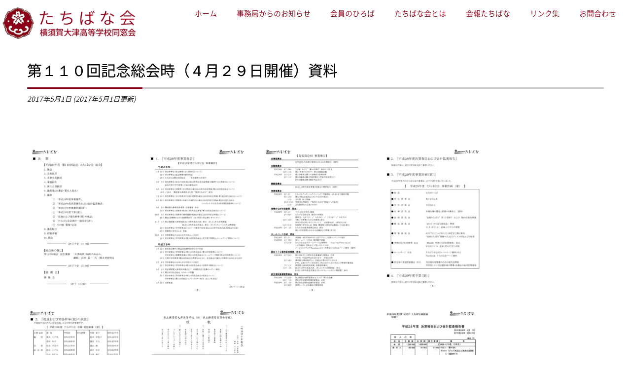

--- FILE ---
content_type: text/html; charset=UTF-8
request_url: https://tachibana-kai.net/hiroba/%E7%AC%AC%EF%BC%91%EF%BC%91%EF%BC%90%E5%9B%9E%E8%A8%98%E5%BF%B5%E7%B7%8F%E4%BC%9A%E6%99%82%EF%BC%88%EF%BC%94%E6%9C%88%EF%BC%92%EF%BC%99%E6%97%A5%E9%96%8B%E5%82%AC%EF%BC%89%E8%B3%87%E6%96%99/
body_size: 32023
content:
<!DOCTYPE html>
<!--[if IE 7]>
<html class="ie ie7" lang="ja"
	itemscope 
	itemtype="http://schema.org/Article" 
	prefix="og: http://ogp.me/ns#" >
<![endif]-->
<!--[if IE 8]>
<html class="ie ie8" lang="ja"
	itemscope 
	itemtype="http://schema.org/Article" 
	prefix="og: http://ogp.me/ns#" >
<![endif]-->
<!--[if !(IE 7) | !(IE 8)  ]><!-->
<html lang="ja"
	itemscope 
	itemtype="http://schema.org/Article" 
	prefix="og: http://ogp.me/ns#" >
<!--<![endif]-->
					<head>
<!-- Google tag (gtag.js) -->
<script async src="https://www.googletagmanager.com/gtag/js?id=G-BEP5HFMG59"></script>
<script>
  window.dataLayer = window.dataLayer || [];
  function gtag(){dataLayer.push(arguments);}
  gtag('js', new Date());

  gtag('config', 'G-BEP5HFMG59');
</script>				    <meta charset="UTF-8" />
				    <meta http-equiv="X-UA-Compatible" content="IE=9; IE=8; IE=7; IE=EDGE" />
            				    <meta name="viewport" content="width=device-width, initial-scale=1.0" />
				    <link rel="profile" href="http://gmpg.org/xfn/11" />
				    <link rel="pingback" href="https://tachibana-kai.net/xmlrpc.php" />

				   <!-- html5shiv for IE8 and less  -->
				    <!--[if lt IE 9]>
				      <script src="https://tachibana-kai.net/wp-content/themes/customizr/inc/assets/js/html5.js"></script>
				    <![endif]-->
				   <!-- Icons font support for IE6-7  -->
				    <!--[if lt IE 8]>
				      <script src="https://tachibana-kai.net/wp-content/themes/customizr/inc/assets/css/fonts/lte-ie7.js"></script>
				    <![endif]-->
				    <title>第１１０回記念総会時（４月２９日開催）資料 | たちばな会～横須賀大津高等学校同窓会～</title>

<!-- All in One SEO Pack 2.3.11.1 by Michael Torbert of Semper Fi Web Designob_start_detected [-1,-1] -->
<meta name="description"  content="&nbsp; &nbsp; &nbsp; &nbsp; &nbsp; &nbsp; &nbsp; &nbsp; &nbsp; &nbsp; &nbsp; &nbsp; &nbsp; &nbsp; &nbsp" />

<link rel="canonical" href="https://tachibana-kai.net/hiroba/%e7%ac%ac%ef%bc%91%ef%bc%91%ef%bc%90%e5%9b%9e%e8%a8%98%e5%bf%b5%e7%b7%8f%e4%bc%9a%e6%99%82%ef%bc%88%ef%bc%94%e6%9c%88%ef%bc%92%ef%bc%99%e6%97%a5%e9%96%8b%e5%82%ac%ef%bc%89%e8%b3%87%e6%96%99/" />
<meta property="og:title" content="第１１０回記念総会時（４月２９日開催）資料 | たちばな会～横須賀大津高等学校同窓会～" />
<meta property="og:type" content="article" />
<meta property="og:url" content="https://tachibana-kai.net/hiroba/%e7%ac%ac%ef%bc%91%ef%bc%91%ef%bc%90%e5%9b%9e%e8%a8%98%e5%bf%b5%e7%b7%8f%e4%bc%9a%e6%99%82%ef%bc%88%ef%bc%94%e6%9c%88%ef%bc%92%ef%bc%99%e6%97%a5%e9%96%8b%e5%82%ac%ef%bc%89%e8%b3%87%e6%96%99/" />
<meta property="og:image" content="https://tachibana-kai.net/wp-content/plugins/all-in-one-seo-pack/images/default-user-image.png" />
<meta property="og:site_name" content="たちばな会～横須賀大津高等学校同窓会～" />
<meta property="og:description" content="&nbsp;    &nbsp; &nbsp; &nbsp; &nbsp; &nbsp; &nbsp; &nbsp; &nbsp; &nbsp; &nbsp; &nbsp; &nbsp; &nbsp; &nbsp; &nbsp; &nbsp; &nbsp; &nbsp; &nbsp; &nbsp; &nbsp; &nbsp; &nbsp; &nbsp;" />
<meta property="article:published_time" content="2017-05-01T02:36:52Z" />
<meta property="article:modified_time" content="2017-05-01T02:53:44Z" />
<meta name="twitter:card" content="summary" />
<meta name="twitter:title" content="第１１０回記念総会時（４月２９日開催）資料 | たちばな会～横須賀大津高等学校同窓会～" />
<meta name="twitter:description" content="&nbsp;    &nbsp; &nbsp; &nbsp; &nbsp; &nbsp; &nbsp; &nbsp; &nbsp; &nbsp; &nbsp; &nbsp; &nbsp; &nbsp; &nbsp; &nbsp; &nbsp; &nbsp; &nbsp; &nbsp; &nbsp; &nbsp; &nbsp; &nbsp; &nbsp;" />
<meta name="twitter:image" content="https://tachibana-kai.net/wp-content/plugins/all-in-one-seo-pack/images/default-user-image.png" />
<meta itemprop="image" content="https://tachibana-kai.net/wp-content/plugins/all-in-one-seo-pack/images/default-user-image.png" />
			<script>
			(function(i,s,o,g,r,a,m){i['GoogleAnalyticsObject']=r;i[r]=i[r]||function(){
			(i[r].q=i[r].q||[]).push(arguments)},i[r].l=1*new Date();a=s.createElement(o),
			m=s.getElementsByTagName(o)[0];a.async=1;a.src=g;m.parentNode.insertBefore(a,m)
			})(window,document,'script','//www.google-analytics.com/analytics.js','ga');

			ga('create', 'UA-74093231-1', 'auto');
			
			ga('send', 'pageview');
			</script>
<!-- /all in one seo pack -->
<link rel='dns-prefetch' href='//fonts.googleapis.com' />
<link rel='dns-prefetch' href='//s.w.org' />
<link rel="alternate" type="application/rss+xml" title="たちばな会～横須賀大津高等学校同窓会～ &raquo; フィード" href="https://tachibana-kai.net/feed/" />
<link rel="alternate" type="application/rss+xml" title="たちばな会～横須賀大津高等学校同窓会～ &raquo; コメントフィード" href="https://tachibana-kai.net/comments/feed/" />
		<script type="text/javascript">
			window._wpemojiSettings = {"baseUrl":"https:\/\/s.w.org\/images\/core\/emoji\/2.2.1\/72x72\/","ext":".png","svgUrl":"https:\/\/s.w.org\/images\/core\/emoji\/2.2.1\/svg\/","svgExt":".svg","source":{"concatemoji":"https:\/\/tachibana-kai.net\/wp-includes\/js\/wp-emoji-release.min.js?ver=4.7"}};
			!function(a,b,c){function d(a){var b,c,d,e,f=String.fromCharCode;if(!k||!k.fillText)return!1;switch(k.clearRect(0,0,j.width,j.height),k.textBaseline="top",k.font="600 32px Arial",a){case"flag":return k.fillText(f(55356,56826,55356,56819),0,0),!(j.toDataURL().length<3e3)&&(k.clearRect(0,0,j.width,j.height),k.fillText(f(55356,57331,65039,8205,55356,57096),0,0),b=j.toDataURL(),k.clearRect(0,0,j.width,j.height),k.fillText(f(55356,57331,55356,57096),0,0),c=j.toDataURL(),b!==c);case"emoji4":return k.fillText(f(55357,56425,55356,57341,8205,55357,56507),0,0),d=j.toDataURL(),k.clearRect(0,0,j.width,j.height),k.fillText(f(55357,56425,55356,57341,55357,56507),0,0),e=j.toDataURL(),d!==e}return!1}function e(a){var c=b.createElement("script");c.src=a,c.defer=c.type="text/javascript",b.getElementsByTagName("head")[0].appendChild(c)}var f,g,h,i,j=b.createElement("canvas"),k=j.getContext&&j.getContext("2d");for(i=Array("flag","emoji4"),c.supports={everything:!0,everythingExceptFlag:!0},h=0;h<i.length;h++)c.supports[i[h]]=d(i[h]),c.supports.everything=c.supports.everything&&c.supports[i[h]],"flag"!==i[h]&&(c.supports.everythingExceptFlag=c.supports.everythingExceptFlag&&c.supports[i[h]]);c.supports.everythingExceptFlag=c.supports.everythingExceptFlag&&!c.supports.flag,c.DOMReady=!1,c.readyCallback=function(){c.DOMReady=!0},c.supports.everything||(g=function(){c.readyCallback()},b.addEventListener?(b.addEventListener("DOMContentLoaded",g,!1),a.addEventListener("load",g,!1)):(a.attachEvent("onload",g),b.attachEvent("onreadystatechange",function(){"complete"===b.readyState&&c.readyCallback()})),f=c.source||{},f.concatemoji?e(f.concatemoji):f.wpemoji&&f.twemoji&&(e(f.twemoji),e(f.wpemoji)))}(window,document,window._wpemojiSettings);
		</script>
		<style type="text/css">
img.wp-smiley,
img.emoji {
	display: inline !important;
	border: none !important;
	box-shadow: none !important;
	height: 1em !important;
	width: 1em !important;
	margin: 0 .07em !important;
	vertical-align: -0.1em !important;
	background: none !important;
	padding: 0 !important;
}
</style>
<link rel='stylesheet' id='tc-gfonts-css'  href='//fonts.googleapis.com/css?family=Fjalla+One:400|Cantarell:400' type='text/css' media='all' />
<link rel='stylesheet' id='font-awesome-four-css'  href='https://tachibana-kai.net/wp-content/plugins/font-awesome-4-menus/css/font-awesome.min.css?ver=4.7.0' type='text/css' media='all' />
<link rel='stylesheet' id='wpos-slick-style-css'  href='https://tachibana-kai.net/wp-content/plugins/wp-slick-slider-and-image-carousel/assets/css/slick.css?ver=3.4' type='text/css' media='all' />
<link rel='stylesheet' id='wpsisac-public-style-css'  href='https://tachibana-kai.net/wp-content/plugins/wp-slick-slider-and-image-carousel/assets/css/wpsisac-public.css?ver=3.4' type='text/css' media='all' />
<link rel='stylesheet' id='wp-pagenavi-css'  href='https://tachibana-kai.net/wp-content/plugins/wp-pagenavi/pagenavi-css.css?ver=2.70' type='text/css' media='all' />
<link rel='stylesheet' id='customizr-common-css'  href='https://tachibana-kai.net/wp-content/themes/customizr/inc/assets/css/tc_common.min.css?ver=3.4.18' type='text/css' media='all' />
<link rel='stylesheet' id='customizr-skin-css'  href='https://tachibana-kai.net/wp-content/themes/customizr/inc/assets/css/black2.min.css?ver=3.4.18' type='text/css' media='all' />
<style id='customizr-skin-inline-css' type='text/css'>
        @font-face {
          font-family: 'genericons';
          src:url('https://tachibana-kai.net/wp-content/themes/customizr/inc/assets/css/fonts/fonts/genericons-regular-webfont.eot');
          src:url('https://tachibana-kai.net/wp-content/themes/customizr/inc/assets/css/fonts/fonts/genericons-regular-webfont.eot?#iefix') format('embedded-opentype'),
              url('https://tachibana-kai.net/wp-content/themes/customizr/inc/assets/css/fonts/fonts/genericons-regular-webfont.woff') format('woff'),
              url('https://tachibana-kai.net/wp-content/themes/customizr/inc/assets/css/fonts/fonts/genericons-regular-webfont.ttf') format('truetype'),
              url('https://tachibana-kai.net/wp-content/themes/customizr/inc/assets/css/fonts/fonts/genericons-regular-webfont.svg#genericonsregular') format('svg');
        }
        @font-face {
          font-family: 'entypo';
          src:url('https://tachibana-kai.net/wp-content/themes/customizr/inc/assets/css/fonts/fonts/entypo.eot');
          src:url('https://tachibana-kai.net/wp-content/themes/customizr/inc/assets/css/fonts/fonts/entypo.eot?#iefix') format('embedded-opentype'),
          url('https://tachibana-kai.net/wp-content/themes/customizr/inc/assets/css/fonts/fonts/entypo.woff') format('woff'),
          url('https://tachibana-kai.net/wp-content/themes/customizr/inc/assets/css/fonts/fonts/entypo.ttf') format('truetype'),
          url('https://tachibana-kai.net/wp-content/themes/customizr/inc/assets/css/fonts/fonts/entypo.svg#genericonsregular') format('svg');
        }
        

                .site-title,.site-description,h1,h2,h3,.tc-dropcap {
                  font-family : 'Fjalla One';
                  font-weight : 400;
                }

                body,.navbar .nav>li>a {
                  font-family : 'Cantarell';
                  font-weight : 400;
                }

          body,.navbar .nav>li>a {
            font-size : 15px;
            line-height : 20px;
          }

header.tc-header {border-top: none;}

#tc-push-footer { display: none; visibility: hidden; }
         .tc-sticky-footer #tc-push-footer.sticky-footer-enabled { display: block; }
        

</style>
<link rel='stylesheet' id='customizr-style-css'  href='https://tachibana-kai.net/wp-content/themes/customizr-tachibanakai/style.css?ver=3.4.18' type='text/css' media='all' />
<link rel='stylesheet' id='fancyboxcss-css'  href='https://tachibana-kai.net/wp-content/themes/customizr/inc/assets/js/fancybox/jquery.fancybox-1.3.4.min.css?ver=4.7' type='text/css' media='all' />
<link rel='stylesheet' id='dflip-icons-style-css'  href='https://tachibana-kai.net/wp-content/plugins/3d-flipbook-dflip-lite/assets/css/themify-icons.min.css?ver=1.7.4.1' type='text/css' media='all' />
<link rel='stylesheet' id='dflip-style-css'  href='https://tachibana-kai.net/wp-content/plugins/3d-flipbook-dflip-lite/assets/css/dflip.min.css?ver=1.7.4.1' type='text/css' media='all' />
<link rel='stylesheet' id='mw-google-maps-css'  href='https://tachibana-kai.net/wp-content/plugins/mw-google-maps/css/style.css?ver=4.7' type='text/css' media='all' />
<script type='text/javascript' src='https://tachibana-kai.net/wp-includes/js/jquery/jquery.js?ver=1.12.4'></script>
<script type='text/javascript' src='https://tachibana-kai.net/wp-includes/js/jquery/jquery-migrate.min.js?ver=1.4.1'></script>
<script type='text/javascript' src='https://tachibana-kai.net/wp-content/themes/customizr/inc/assets/js/modernizr.min.js?ver=3.4.18'></script>
<script type='text/javascript' src='https://tachibana-kai.net/wp-content/themes/customizr/inc/assets/js/fancybox/jquery.fancybox-1.3.4.min.js?ver=3.4.18'></script>
<script type='text/javascript'>
/* <![CDATA[ */
var TCParams = {"_disabled":[],"FancyBoxState":"1","FancyBoxAutoscale":"1","SliderName":"","SliderDelay":"","SliderHover":"1","centerSliderImg":"1","SmoothScroll":{"Enabled":true,"Options":[]},"anchorSmoothScroll":"linear","anchorSmoothScrollExclude":{"simple":["[class*=edd]",".tc-carousel-control",".carousel-control","[data-toggle=\"modal\"]","[data-toggle=\"dropdown\"]","[data-toggle=\"tooltip\"]","[data-toggle=\"popover\"]","[data-toggle=\"collapse\"]","[data-toggle=\"tab\"]","[class*=upme]","[class*=um-]"],"deep":{"classes":[],"ids":[]}},"ReorderBlocks":"1","centerAllImg":"1","HasComments":"","LeftSidebarClass":".span3.left.tc-sidebar","RightSidebarClass":".span3.right.tc-sidebar","LoadModernizr":"1","stickyCustomOffset":{"_initial":0,"_scrolling":0,"options":{"_static":true,"_element":""}},"stickyHeader":"1","dropdowntoViewport":"","timerOnScrollAllBrowsers":"1","extLinksStyle":"","extLinksTargetExt":"","extLinksSkipSelectors":{"classes":["btn","button"],"ids":[]},"dropcapEnabled":"","dropcapWhere":{"post":"","page":""},"dropcapMinWords":"50","dropcapSkipSelectors":{"tags":["IMG","IFRAME","H1","H2","H3","H4","H5","H6","BLOCKQUOTE","UL","OL"],"classes":["btn"],"id":[]},"imgSmartLoadEnabled":"","imgSmartLoadOpts":{"parentSelectors":[".article-container",".__before_main_wrapper",".widget-front"],"opts":{"excludeImg":[".tc-holder-img"]}},"goldenRatio":"1.618","gridGoldenRatioLimit":"350","isSecondMenuEnabled":"","secondMenuRespSet":"in-sn-before"};
/* ]]> */
</script>
<script type='text/javascript' src='https://tachibana-kai.net/wp-content/themes/customizr/inc/assets/js/tc-scripts.min.js?ver=3.4.18'></script>
<link rel='https://api.w.org/' href='https://tachibana-kai.net/wp-json/' />
<link rel="EditURI" type="application/rsd+xml" title="RSD" href="https://tachibana-kai.net/xmlrpc.php?rsd" />
<link rel="wlwmanifest" type="application/wlwmanifest+xml" href="https://tachibana-kai.net/wp-includes/wlwmanifest.xml" /> 
<link rel='next' title='コールクライネス25周年記念演奏会のご案内' href='https://tachibana-kai.net/hiroba/%e3%82%b3%e3%83%bc%e3%83%ab%e3%82%af%e3%83%a9%e3%82%a4%e3%83%8d%e3%82%b925%e5%91%a8%e5%b9%b4%e8%a8%98%e5%bf%b5%e6%bc%94%e5%a5%8f%e4%bc%9a%e3%81%ae%e3%81%94%e6%a1%88%e5%86%85/' />
<meta name="generator" content="WordPress 4.7" />
<link rel='shortlink' href='https://tachibana-kai.net/?p=458' />
<link rel="alternate" type="application/json+oembed" href="https://tachibana-kai.net/wp-json/oembed/1.0/embed?url=https%3A%2F%2Ftachibana-kai.net%2Fhiroba%2F%25e7%25ac%25ac%25ef%25bc%2591%25ef%25bc%2591%25ef%25bc%2590%25e5%259b%259e%25e8%25a8%2598%25e5%25bf%25b5%25e7%25b7%258f%25e4%25bc%259a%25e6%2599%2582%25ef%25bc%2588%25ef%25bc%2594%25e6%259c%2588%25ef%25bc%2592%25ef%25bc%2599%25e6%2597%25a5%25e9%2596%258b%25e5%2582%25ac%25ef%25bc%2589%25e8%25b3%2587%25e6%2596%2599%2F" />
<link rel="alternate" type="text/xml+oembed" href="https://tachibana-kai.net/wp-json/oembed/1.0/embed?url=https%3A%2F%2Ftachibana-kai.net%2Fhiroba%2F%25e7%25ac%25ac%25ef%25bc%2591%25ef%25bc%2591%25ef%25bc%2590%25e5%259b%259e%25e8%25a8%2598%25e5%25bf%25b5%25e7%25b7%258f%25e4%25bc%259a%25e6%2599%2582%25ef%25bc%2588%25ef%25bc%2594%25e6%259c%2588%25ef%25bc%2592%25ef%25bc%2599%25e6%2597%25a5%25e9%2596%258b%25e5%2582%25ac%25ef%25bc%2589%25e8%25b3%2587%25e6%2596%2599%2F&#038;format=xml" />
<script data-cfasync="false"> var dFlipLocation = "https://tachibana-kai.net/wp-content/plugins/3d-flipbook-dflip-lite/assets/"; var dFlipWPGlobal = {"text":{"toggleSound":"Turn on\/off Sound","toggleThumbnails":"Toggle Thumbnails","toggleOutline":"Toggle Outline\/Bookmark","previousPage":"Previous Page","nextPage":"Next Page","toggleFullscreen":"Toggle Fullscreen","zoomIn":"Zoom In","zoomOut":"Zoom Out","toggleHelp":"Toggle Help","singlePageMode":"Single Page Mode","doublePageMode":"Double Page Mode","downloadPDFFile":"Download PDF File","gotoFirstPage":"Goto First Page","gotoLastPage":"Goto Last Page","share":"Share","mailSubject":"I wanted you to see this FlipBook","mailBody":"Check out this site {{url}}","loading":"DearFlip: Loading "},"moreControls":"download,pageMode,startPage,endPage,sound","hideControls":"","scrollWheel":"true","backgroundColor":"#777","backgroundImage":"","height":"auto","paddingLeft":"20","paddingRight":"20","controlsPosition":"bottom","duration":800,"soundEnable":"true","enableDownload":"true","enableAnnotation":"false","enableAnalytics":"false","webgl":"true","hard":"none","maxTextureSize":"1600","rangeChunkSize":"524288","zoomRatio":1.5,"stiffness":3,"pageMode":"0","singlePageMode":"0","pageSize":"0","autoPlay":"false","autoPlayDuration":5000,"autoPlayStart":"false","linkTarget":"2","sharePrefix":"dearflip-"};</script>		<style type="text/css">.recentcomments a{display:inline !important;padding:0 !important;margin:0 !important;}</style>
		<link rel="icon" href="https://tachibana-kai.net/wp-content/uploads/2016/03/cropped-ohtsu-koushou-enji-1-32x32.png" sizes="32x32" />
<link rel="icon" href="https://tachibana-kai.net/wp-content/uploads/2016/03/cropped-ohtsu-koushou-enji-1-192x192.png" sizes="192x192" />
<link rel="apple-touch-icon-precomposed" href="https://tachibana-kai.net/wp-content/uploads/2016/03/cropped-ohtsu-koushou-enji-1-180x180.png" />
<meta name="msapplication-TileImage" content="https://tachibana-kai.net/wp-content/uploads/2016/03/cropped-ohtsu-koushou-enji-1-270x270.png" />
				    <!--Icons size hack for IE8 and less -->
				    <!--[if lt IE 9]>
				      <link href="https://tachibana-kai.net/wp-content/themes/customizr/inc/assets/css/fonts/ie8-hacks.css" rel="stylesheet" type="text/css"/>
				    <![endif]-->
				</head>
				
	<body class="hiroba-template-default single single-hiroba postid-458 tc-fade-hover-links tc-no-sidebar tc-sticky-header sticky-disabled tc-transparent-on-scroll no-navbar skin-black2 tc-regular-menu tc-sticky-footer" itemscope itemtype="http://schema.org/WebPage">

    
    <div id="tc-page-wrap" class="">

  		
  	   	<header class="tc-header clearfix row-fluid tc-tagline-off tc-title-logo-on  tc-shrink-off tc-menu-on logo-left tc-second-menu-in-sn-before-when-mobile" role="banner">
  			
        <div class="brand span3 pull-left">
        <a class="site-logo" href="https://tachibana-kai.net/" title="たちばな会～横須賀大津高等学校同窓会～ | "><img src="https://tachibana-kai.net/wp-content/uploads/2016/04/tachibanakai-titlelogo.png" alt="トップページへ戻る" width="320" height="80"  data-no-retina class=" attachment-92"/></a>        </div> <!-- brand span3 -->

              	<div class="navbar-wrapper clearfix span9 tc-submenu-fade tc-submenu-move tc-open-on-hover pull-menu-right">
        	<div class="navbar resp">
          		<div class="navbar-inner" role="navigation">
            		<div class="row-fluid">
              		<div class="nav-collapse collapse tc-hover-menu-wrapper"><div class="menu-mainmenu-container"><ul id="menu-mainmenu-2" class="nav tc-hover-menu"><li class="menu-item menu-item-type-post_type menu-item-object-page menu-item-home menu-item-96"><a href="https://tachibana-kai.net/">ホーム</a></li>
<li class="menu-item menu-item-type-custom menu-item-object-custom menu-item-104"><a href="https://tachibana-kai.net/information/">事務局からのお知らせ</a></li>
<li class="menu-item menu-item-type-post_type menu-item-object-page menu-item-94"><a href="https://tachibana-kai.net/hiroba/">会員のひろば</a></li>
<li class="menu-item menu-item-type-post_type menu-item-object-page menu-item-95"><a href="https://tachibana-kai.net/aboutus/">たちばな会とは</a></li>
<li class="menu-item menu-item-type-post_type menu-item-object-page menu-item-2042"><a href="https://tachibana-kai.net/newsletter/">会報たちばな</a></li>
<li class="menu-item menu-item-type-post_type menu-item-object-page menu-item-2063"><a href="https://tachibana-kai.net/linksites/">リンク集</a></li>
<li class="menu-item menu-item-type-post_type menu-item-object-page menu-item-17"><a href="https://tachibana-kai.net/contactus/">お問合わせ</a></li>
</ul></div></div><div class="btn-toggle-nav pull-right"><button type="button" class="btn menu-btn" data-toggle="collapse" data-target=".nav-collapse" title="メニューを開く"><span class="icon-bar"></span><span class="icon-bar"></span><span class="icon-bar"></span> </button></div>          			</div><!-- /.row-fluid -->
          		</div><!-- /.navbar-inner -->
        	</div><!-- /.navbar resp -->
      	</div><!-- /.navbar-wrapper -->
    	  		</header>

		
  		<div id="tc-reset-margin-top" class="container-fluid" style="margin-top:103px"></div><div id="main-wrapper" class="container">

    
    <div class="container" role="main">
        <div class="row column-content-wrapper">

            
                <div id="content" class="span12 article-container tc-gallery-style">

                    
                        
                                                                                    
                                                                    <article id="post-458" class="row-fluid post-458 hiroba type-hiroba status-publish hentry">
                                                <header class="entry-header">
<!-- Google tag (gtag.js) -->
<script async src="https://www.googletagmanager.com/gtag/js?id=G-BEP5HFMG59"></script>
<script>
  window.dataLayer = window.dataLayer || [];
  function gtag(){dataLayer.push(arguments);}
  gtag('js', new Date());

  gtag('config', 'G-BEP5HFMG59');
</script>
          <h1 class="entry-title ">第１１０回記念総会時（４月２９日開催）資料</h1><div class="entry-meta"><time class="entry-date updated" datetime="2017-05-01T02:36:52+00:00">2017年5月1日</time>   (<time class="entry-date updated" datetime="2017-05-01T02:53:44+00:00">2017年5月1日</time>更新)</div><hr class="featurette-divider __before_content">        </header>
                  <section class="entry-content ">
              <p>&nbsp;</p>
<p><a class="link-to-pdf" title="2017１ページ" href="https://tachibana-kai.net/wp-content/uploads/2017/05/f3affd8bbb6dd820a93818ff914a7d08.pdf" target="_blank" rel="attachment wp-att-461"><img class="alignleft size-medium wp-image-462 thumb-of-pdf" src="https://tachibana-kai.net/wp-content/uploads/2017/05/f3affd8bbb6dd820a93818ff914a7d08-pdf-212x300.jpg" class="grouped_elements" rel="tc-fancybox-group458" alt="2017１ページのサムネイル" width="212" height="300" srcset="https://tachibana-kai.net/wp-content/uploads/2017/05/f3affd8bbb6dd820a93818ff914a7d08-pdf-212x300.jpg 212w, https://tachibana-kai.net/wp-content/uploads/2017/05/f3affd8bbb6dd820a93818ff914a7d08-pdf.jpg 724w" sizes="(max-width: 212px) 100vw, 212px" /></a><a class="link-to-pdf" title="2017２ページ" href="https://tachibana-kai.net/wp-content/uploads/2017/05/0585e82acef7f40b50fd5e0f184f0445.pdf" target="_blank" rel="attachment wp-att-463"><img class="alignleft size-medium wp-image-464 thumb-of-pdf" src="https://tachibana-kai.net/wp-content/uploads/2017/05/0585e82acef7f40b50fd5e0f184f0445-pdf-212x300.jpg" class="grouped_elements" rel="tc-fancybox-group458" alt="2017２ページのサムネイル" width="212" height="300" srcset="https://tachibana-kai.net/wp-content/uploads/2017/05/0585e82acef7f40b50fd5e0f184f0445-pdf-212x300.jpg 212w, https://tachibana-kai.net/wp-content/uploads/2017/05/0585e82acef7f40b50fd5e0f184f0445-pdf.jpg 724w" sizes="(max-width: 212px) 100vw, 212px" /></a><a class="link-to-pdf" title="2017３ページ" href="https://tachibana-kai.net/wp-content/uploads/2017/05/e385cc9edd8945748e5d53e0030211c9.pdf" target="_blank" rel="attachment wp-att-465"><img class="alignleft size-medium wp-image-466 thumb-of-pdf" src="https://tachibana-kai.net/wp-content/uploads/2017/05/e385cc9edd8945748e5d53e0030211c9-pdf-212x300.jpg" class="grouped_elements" rel="tc-fancybox-group458" alt="2017３ページのサムネイル" width="212" height="300" srcset="https://tachibana-kai.net/wp-content/uploads/2017/05/e385cc9edd8945748e5d53e0030211c9-pdf-212x300.jpg 212w, https://tachibana-kai.net/wp-content/uploads/2017/05/e385cc9edd8945748e5d53e0030211c9-pdf.jpg 724w" sizes="(max-width: 212px) 100vw, 212px" /></a></p>
<p><a class="link-to-pdf" title="2017４ページ" href="https://tachibana-kai.net/wp-content/uploads/2017/05/3ab2047961b8f460bc0853f6b072c35d.pdf" target="_blank" rel="attachment wp-att-467"><img class="alignleft size-medium wp-image-468 thumb-of-pdf" src="https://tachibana-kai.net/wp-content/uploads/2017/05/3ab2047961b8f460bc0853f6b072c35d-pdf-212x300.jpg" class="grouped_elements" rel="tc-fancybox-group458" alt="2017４ページのサムネイル" width="212" height="300" srcset="https://tachibana-kai.net/wp-content/uploads/2017/05/3ab2047961b8f460bc0853f6b072c35d-pdf-212x300.jpg 212w, https://tachibana-kai.net/wp-content/uploads/2017/05/3ab2047961b8f460bc0853f6b072c35d-pdf.jpg 724w" sizes="(max-width: 212px) 100vw, 212px" /></a><a class="link-to-pdf" title="2017５ページ" href="https://tachibana-kai.net/wp-content/uploads/2017/05/7675ee9866c5e8bf740bf78c02596447.pdf" target="_blank" rel="attachment wp-att-469"><img class="alignleft size-medium wp-image-470 thumb-of-pdf" src="https://tachibana-kai.net/wp-content/uploads/2017/05/7675ee9866c5e8bf740bf78c02596447-pdf-212x300.jpg" class="grouped_elements" rel="tc-fancybox-group458" alt="2017５ページのサムネイル" width="212" height="300" srcset="https://tachibana-kai.net/wp-content/uploads/2017/05/7675ee9866c5e8bf740bf78c02596447-pdf-212x300.jpg 212w, https://tachibana-kai.net/wp-content/uploads/2017/05/7675ee9866c5e8bf740bf78c02596447-pdf.jpg 724w" sizes="(max-width: 212px) 100vw, 212px" /></a><a class="link-to-pdf" title="６ページ" href="https://tachibana-kai.net/wp-content/uploads/2017/05/90ea0a7b0070079941b205c98e1acc0f.pdf" target="_blank" rel="attachment wp-att-471"><img class="alignleft size-medium wp-image-472 thumb-of-pdf" src="https://tachibana-kai.net/wp-content/uploads/2017/05/90ea0a7b0070079941b205c98e1acc0f-pdf-212x300.jpg" class="grouped_elements" rel="tc-fancybox-group458" alt="６ページのサムネイル" width="212" height="300" srcset="https://tachibana-kai.net/wp-content/uploads/2017/05/90ea0a7b0070079941b205c98e1acc0f-pdf-212x300.jpg 212w, https://tachibana-kai.net/wp-content/uploads/2017/05/90ea0a7b0070079941b205c98e1acc0f-pdf.jpg 724w" sizes="(max-width: 212px) 100vw, 212px" /></a><a class="link-to-pdf" title="2017裏表紙" href="https://tachibana-kai.net/wp-content/uploads/2017/05/0937e54381fa0f47946a298c0a2e4e5c.pdf" target="_blank" rel="attachment wp-att-473"><img class="alignleft size-medium wp-image-474 thumb-of-pdf" src="https://tachibana-kai.net/wp-content/uploads/2017/05/0937e54381fa0f47946a298c0a2e4e5c-pdf-212x300.jpg" class="grouped_elements" rel="tc-fancybox-group458" alt="2017裏表紙のサムネイル" width="212" height="300" srcset="https://tachibana-kai.net/wp-content/uploads/2017/05/0937e54381fa0f47946a298c0a2e4e5c-pdf-212x300.jpg 212w, https://tachibana-kai.net/wp-content/uploads/2017/05/0937e54381fa0f47946a298c0a2e4e5c-pdf.jpg 724w" sizes="(max-width: 212px) 100vw, 212px" /></a></p>
<p><a class="link-to-pdf" title="総会用決算報告2017" href="https://tachibana-kai.net/wp-content/uploads/2017/05/87392e9eb0c78c639cb93fc82539d5e6.pdf" target="_blank" rel="attachment wp-att-475"><img class="alignleft size-medium wp-image-476 thumb-of-pdf" src="https://tachibana-kai.net/wp-content/uploads/2017/05/87392e9eb0c78c639cb93fc82539d5e6-pdf-212x300.jpg" class="grouped_elements" rel="tc-fancybox-group458" alt="総会用決算報告2017のサムネイル" width="212" height="300" srcset="https://tachibana-kai.net/wp-content/uploads/2017/05/87392e9eb0c78c639cb93fc82539d5e6-pdf-212x300.jpg 212w, https://tachibana-kai.net/wp-content/uploads/2017/05/87392e9eb0c78c639cb93fc82539d5e6-pdf.jpg 724w" sizes="(max-width: 212px) 100vw, 212px" /></a><a class="link-to-pdf" title="総会用予算案2017" href="https://tachibana-kai.net/wp-content/uploads/2017/05/7d57a46364ab5b8e9bf73d843586f3b1.pdf" target="_blank" rel="attachment wp-att-477"><img class="alignleft size-medium wp-image-478 thumb-of-pdf" src="https://tachibana-kai.net/wp-content/uploads/2017/05/7d57a46364ab5b8e9bf73d843586f3b1-pdf-212x300.jpg" class="grouped_elements" rel="tc-fancybox-group458" alt="総会用予算案2017のサムネイル" width="212" height="300" srcset="https://tachibana-kai.net/wp-content/uploads/2017/05/7d57a46364ab5b8e9bf73d843586f3b1-pdf-212x300.jpg 212w, https://tachibana-kai.net/wp-content/uploads/2017/05/7d57a46364ab5b8e9bf73d843586f3b1-pdf.jpg 724w" sizes="(max-width: 212px) 100vw, 212px" /></a><a class="link-to-pdf" title="たちばな会会則改2017" href="https://tachibana-kai.net/wp-content/uploads/2017/05/17676255c541a0e0b453377571293185.pdf" target="_blank" rel="attachment wp-att-479"><img class="alignleft size-medium wp-image-480 thumb-of-pdf" src="https://tachibana-kai.net/wp-content/uploads/2017/05/17676255c541a0e0b453377571293185-pdf-212x300.jpg" class="grouped_elements" rel="tc-fancybox-group458" alt="たちばな会会則改2017のサムネイル" width="212" height="300" srcset="https://tachibana-kai.net/wp-content/uploads/2017/05/17676255c541a0e0b453377571293185-pdf-212x300.jpg 212w, https://tachibana-kai.net/wp-content/uploads/2017/05/17676255c541a0e0b453377571293185-pdf.jpg 724w" sizes="(max-width: 212px) 100vw, 212px" /></a></p>
<p>&nbsp;</p>
<p>&nbsp;</p>
<p>&nbsp;</p>
<p>&nbsp;</p>
<p>&nbsp;</p>
<p>&nbsp;</p>
<p>&nbsp;</p>
<p>&nbsp;</p>
<p>&nbsp;</p>
<p>&nbsp;</p>
<p>&nbsp;</p>
<p>&nbsp;</p>
<p>&nbsp;</p>
<p>&nbsp;</p>
<p>&nbsp;</p>
<p>&nbsp;</p>
<p>&nbsp;</p>
<p>&nbsp;</p>
<p>&nbsp;</p>
<p>&nbsp;</p>
<p>&nbsp;</p>
<p>&nbsp;</p>
<p>&nbsp;</p>
<p>&nbsp;</p>
                        </section><!-- .entry-content -->
                                            </article>
                                
                            
                        
                    
                </div><!--.article-container -->

           
        </div><!--.row -->
    </div><!-- .container role: main -->

    <div id="tc-push-footer"></div>
</div><!-- //#main-wrapper -->

  		<!-- FOOTER -->
  		<footer id="footer" class="">
  		 		    				 <div class="colophon">
			 	<div class="container">
			 		<div class="row-fluid">
					    <div class="span3 social-block pull-left"></div><div class="span6 credits"><p>&copy; 2026 <a href="https://tachibana-kai.net" title="たちばな会～横須賀大津高等学校同窓会～" rel="bookmark">たちばな会～横須賀大津高等学校同窓会～</a>  </p></div>	      			</div><!-- .row-fluid -->
	      		</div><!-- .container -->
	      	</div><!-- .colophon -->
	    	  		</footer>
    </div><!-- //#tc-page-wrapper -->
		<script type='text/javascript' src='https://tachibana-kai.net/wp-includes/js/comment-reply.min.js?ver=4.7'></script>
<script type='text/javascript' src='https://tachibana-kai.net/wp-includes/js/jquery/ui/core.min.js?ver=1.11.4'></script>
<script type='text/javascript' src='https://tachibana-kai.net/wp-content/plugins/3d-flipbook-dflip-lite/assets/js/dflip.min.js?ver=1.7.4.1'></script>
<script type='text/javascript' src='http://maps.google.com/maps/api/js?sensor=false&#038;ver=4.7'></script>
<script type='text/javascript' src='https://tachibana-kai.net/wp-content/plugins/mw-google-maps/js/jquery.mw-google-maps.js?ver=1.2.0'></script>
<script type='text/javascript' src='https://tachibana-kai.net/wp-includes/js/wp-embed.min.js?ver=4.7'></script>
<div class="tc-btt-wrapper"><i class="btt-arrow"></i></div>	</body>
	</html>

--- FILE ---
content_type: text/css
request_url: https://tachibana-kai.net/wp-content/themes/customizr/inc/assets/css/black2.min.css?ver=3.4.18
body_size: 9830
content:
/*!
 * Customizr v3.4.18
 *
 * Licensed under the GNU General Public License v2 or later
 * http://www.gnu.org/licenses/gpl-2.0.html
 * Customized by Nicolas Guillaume (nikeo) and built upon the Twitter Bootstrap Framework (Designed and built with all the love in the world @twitter by @mdo and @fat)
 */.btn-info,.btn-primary{filter:progid:DXImageTransform.Microsoft.gradient(enabled=false)}.clearfix:after,.clearfix:before{display:table;content:"";line-height:0}.clearfix:after{clear:both}.hide-text{font:0/0 a;color:transparent;text-shadow:none;background-color:transparent;border:0}.btn-info,.btn-primary,.navbar .btn-navbar{text-shadow:0 -1px 0 rgba(0,0,0,.25);background-repeat:repeat-x}.input-block-level{display:block;width:100%;min-height:30px;-webkit-box-sizing:border-box;-moz-box-sizing:border-box;box-sizing:border-box}a:focus{outline-offset:-2px}.btn:focus,a:focus{outline:#5c696c auto 5px}a{color:#394143;text-decoration:none}a:focus,a:hover{color:#16191a;text-decoration:underline}blockquote{border-left:5px solid #394143}.btn-link{border-color:transparent;cursor:pointer;color:#394143;-webkit-border-radius:0;-moz-border-radius:0;border-radius:0}.btn-link:focus,.btn-link:hover{color:#16191a;text-decoration:underline;background-color:transparent}.btn-primary{color:#fff;background-color:#2b3132;background-image:-moz-linear-gradient(top,#394143,#16191a);background-image:-webkit-gradient(linear,0 0,0 100%,from(#394143),to(#16191a));background-image:-webkit-linear-gradient(top,#394143,#16191a);background-image:-o-linear-gradient(top,#394143,#16191a);background-image:linear-gradient(to bottom,#394143,#16191a);border-color:#16191a #16191a #000;border-color:rgba(0,0,0,.1) rgba(0,0,0,.1) rgba(0,0,0,.25)}.btn-primary.active,.btn-primary.disabled,.btn-primary:active,.btn-primary:focus,.btn-primary:hover,.btn-primary[disabled]{color:#fff;background-color:#16191a}.btn-primary.active,.btn-primary:active{background-color:#000\9}.btn-info{color:#fff;background-color:#5a666a;background-image:-moz-linear-gradient(top,#68767a,#454e51);background-image:-webkit-gradient(linear,0 0,0 100%,from(#68767a),to(#454e51));background-image:-webkit-linear-gradient(top,#68767a,#454e51);background-image:-o-linear-gradient(top,#68767a,#454e51);background-image:linear-gradient(to bottom,#68767a,#454e51);border-color:#454e51 #454e51 #222627;border-color:rgba(0,0,0,.1) rgba(0,0,0,.1) rgba(0,0,0,.25)}.btn-info.active,.btn-info.disabled,.btn-info:active,.btn-info:focus,.btn-info:hover,.btn-info[disabled]{color:#fff;background-color:#454e51}.btn-info.active,.btn-info:active{background-color:#2d3435\9}.btn:focus{outline-offset:-2px}.btn-group.open .btn-primary.dropdown-toggle{background-color:#16191a}.btn-group.open .btn-info.dropdown-toggle{background-color:#454e51}.carousel-control:focus,.carousel-control:hover{color:#394143;text-decoration:none;opacity:.9;filter:alpha(opacity=90)}.dropdown-menu>.active>a,.dropdown-menu>.active>a:focus,.dropdown-menu>.active>a:hover{color:#fff;text-decoration:none;outline:0;background-color:#343c3d;background-image:-moz-linear-gradient(top,#394143,#2d3435);background-image:-webkit-gradient(linear,0 0,0 100%,from(#394143),to(#2d3435));background-image:-webkit-linear-gradient(top,#394143,#2d3435);background-image:-o-linear-gradient(top,#394143,#2d3435);background-image:linear-gradient(to bottom,#394143,#2d3435);background-repeat:repeat-x;filter:progid:DXImageTransform.Microsoft.gradient(startColorstr='#ff394143' , endColorstr='#ff2d3435' , GradientType=0)}.uneditable-input,input[type=date],input[type=month],input[type=time],input[type=week],input[type=number],input[type=email],input[type=url],input[type=search],input[type=tel],input[type=color],input[type=text],input[type=password],input[type=datetime],input[type=datetime-local],textarea{background-color:#fff;border:1px solid #ccc;-webkit-box-shadow:inset 0 1px 1px rgba(0,0,0,.075);-moz-box-shadow:inset 0 1px 1px rgba(0,0,0,.075);box-shadow:inset 0 1px 1px rgba(0,0,0,.075);-webkit-transition:border linear .2s,box-shadow linear .2s;-moz-transition:border linear .2s,box-shadow linear .2s;-o-transition:border linear .2s,box-shadow linear .2s;transition:border linear .2s,box-shadow linear .2s}.nav .dropdown-toggle .caret,.navbar .nav li.dropdown>a:focus .caret,.navbar .nav li.dropdown>a:hover .caret{border-top-color:#394143;border-bottom-color:#394143}.uneditable-input:focus,input[type=date]:focus,input[type=month]:focus,input[type=time]:focus,input[type=week]:focus,input[type=number]:focus,input[type=email]:focus,input[type=url]:focus,input[type=search]:focus,input[type=tel]:focus,input[type=color]:focus,input[type=text]:focus,input[type=password]:focus,input[type=datetime]:focus,input[type=datetime-local]:focus,textarea:focus{border-color:#5c696c;outline:0;outline:dotted thin\9;-webkit-box-shadow:0 0 8px #5c696c;-moz-box-shadow:0 0 8px #5c696c;box-shadow:0 0 8px #5c696c}input[type=file]:focus,input[type=radio]:focus,input[type=checkbox]:focus,select:focus{outline:#5c696c auto 5px;outline-offset:-2px}.navbar-link{color:#777}.navbar-link:focus,.navbar-link:hover{color:#394143}.navbar .nav>li>a:focus,.navbar .nav>li>a:hover{background-color:transparent;color:#394143;text-decoration:none}.navbar .btn-navbar{float:right;padding:7px 10px;margin-left:5px;margin-right:5px;color:#fff;background-color:#1f2425;background-image:-moz-linear-gradient(top,#2d3435,#0a0c0c);background-image:-webkit-gradient(linear,0 0,0 100%,from(#2d3435),to(#0a0c0c));background-image:-webkit-linear-gradient(top,#2d3435,#0a0c0c);background-image:-o-linear-gradient(top,#2d3435,#0a0c0c);background-image:linear-gradient(to bottom,#2d3435,#0a0c0c);border-color:#0a0c0c #0a0c0c #000;border-color:rgba(0,0,0,.1) rgba(0,0,0,.1) rgba(0,0,0,.25);filter:progid:DXImageTransform.Microsoft.gradient(enabled=false);-webkit-box-shadow:inset 0 1px 0 rgba(255,255,255,.1),0 1px 0 rgba(255,255,255,.075);-moz-box-shadow:inset 0 1px 0 rgba(255,255,255,.1),0 1px 0 rgba(255,255,255,.075);box-shadow:inset 0 1px 0 rgba(255,255,255,.1),0 1px 0 rgba(255,255,255,.075)}.navbar .btn-navbar.active,.navbar .btn-navbar.disabled,.navbar .btn-navbar:active,.navbar .btn-navbar:focus,.navbar .btn-navbar:hover,.navbar .btn-navbar[disabled]{color:#fff}.navbar .btn-navbar.active,.navbar .btn-navbar:active{background-color:#000\9}.navbar .nav li.dropdown.active>.dropdown-toggle,.navbar .nav li.dropdown.open.active>.dropdown-toggle,.navbar .nav li.dropdown.open>.dropdown-toggle{color:#394143}.nav-list>.active>a,.nav-list>.active>a:focus,.nav-list>.active>a:hover{color:#fff;text-shadow:0 -1px 0 rgba(0,0,0,.2);background-color:#394143}.nav-pills>.active>a,.nav-pills>.active>a:focus,.nav-pills>.active>a:hover{color:#fff;background-color:#394143}.comments-link .tc-comment-bubble,.dropdown-menu>li.current-menu-item>a,.dropdown-menu>li>a:focus,.dropdown-menu>li>a:hover,.dropdown-submenu:focus>a,.dropdown-submenu:hover>a,.navbar .btn-toggle-nav.hover .menu-label,.navbar .nav>li.current-menu-item>a,.page-links button.btn,.site-description,.social-block a:hover,.tc-carousel-control:hover,.tc-regular-menu .dropdown-menu>li.current-menu-ancestor>a,.tc-regular-menu .navbar .nav>li.current-menu-ancestor>a,.widget h3:before,.widget.widget_archive li:before,.widget.widget_calendar li:before,.widget.widget_categories li:before,.widget.widget_links li:before,.widget.widget_meta li:before,.widget.widget_nav_menu li:before,.widget.widget_pages li:before,.widget.widget_recent_comments li:before,.widget.widget_recent_entries li:before,.widget.widget_rss li:before,a+span.tc-external:after{color:#394143}.nav .dropdown-toggle .caret{margin-top:6px}.nav .dropdown-toggle:focus .caret,.nav .dropdown-toggle:hover .caret{border-top-color:#16191a;border-bottom-color:#16191a}a.thumbnail:focus,a.thumbnail:hover{border-color:#394143;-webkit-box-shadow:0 1px 4px rgba(0,105,214,.25);-moz-box-shadow:0 1px 4px rgba(0,105,214,.25);box-shadow:0 1px 4px rgba(0,105,214,.25)}.tc-header{border-top:5px solid #394143}.navbar .btn-navbar.active,.navbar .btn-navbar.disabled,.navbar .btn-navbar:active,.navbar .btn-navbar:focus,.navbar .btn-navbar:hover,.navbar .btn-navbar[disabled]{background-color:#16191a;background-position:0 -30px}.navbar .btn-toggle-nav.hover .icon-bar,.navbar .nav-collapse.in+.btn-toggle-nav .icon-bar,.no-csstransforms .tc-sn-visible .btn-toggle-nav .icon-bar,.tc-is-mobile.tc-sn-visible .btn-toggle-nav .icon-bar{background-color:#394143}.navbar .nav li.dropdown.current-menu-item>a .caret,.navbar .nav li.dropdown.open.current-menu-ancestor>.dropdown-toggle .caret,.navbar .nav li.dropdown.open>.dropdown-toggle .caret,.navbar .nav>li.current-menu-item>a .caret,.tc-regular-menu .navbar .nav li.current-menu-ancestor>a .caret,.tc-regular-menu .navbar .nav li.dropdown.current-menu-ancestor>a .caret{border-top-color:#394143;border-bottom-color:#394143}.dropdown-menu>li.current-menu-item>a:after,.dropdown-submenu:hover>a:after,.tc-regular-menu .dropdown-menu>li.current-menu-ancestor>a:after{border-left-color:#394143}table{border-bottom:5px solid rgba(57,65,67,.5);border-collapse:collapse;border-spacing:0;font-size:14px;line-height:2;margin:0 0 20px;width:100%}th{font-weight:700;border-bottom:1px solid rgba(57,65,67,.5)}td{border-top:1px solid #ededed;padding:6px 10px 6px 0}.archive .archive-header .format-icon:before,.search .search-header .format-icon:before{color:#394143;opacity:1;line-height:.2em}.comments-link .default-bubble:before,.comments-link .tc-comment-bubble{border:2px solid #394143}.comments-link .custom-bubble-one:before{border-color:#394143 transparent}h3.assistive-text{color:#5c696c}#footer #calendar_wrap table a,.btt-arrow,footer#footer .colophon a.back-to-top{color:#394143}#wp-calendar th{background-color:#16191a;color:#fff}.tc-grid-border .tc-grid{border-bottom:3px solid #394143}.tc-admin-notice:before,.tc-grid-icon:before,.tc-placeholder-wrap::before{color:#394143}

--- FILE ---
content_type: text/css
request_url: https://tachibana-kai.net/wp-content/themes/customizr-tachibanakai/style.css?ver=3.4.18
body_size: 10276
content:
/*
Theme Name:customizr-tachibanakai
Author:sumikaz
Template:customizr
 */

@import url("../customizr/style.css");

@font-face {
    font-family: "NotoSansCJKjp-DemiLight";
    font-style: normal;
    font-weight: 300;
    src: url('https://tachibana-kai.net/fonts/NotoSansCJKjp-DemiLight-subset.eot');
    src: local('Noto Sans CJK JP DemiLight'), 
         url('https://tachibana-kai.net/fonts/NotoSansCJKjp-DemiLight-subset.eot?#iefix') format('embedded-opentype'),
         url('https://tachibana-kai.net/fonts/NotoSansCJKjp-DemiLight-subset.woff') format('woff'),
         url('https://tachibana-kai.net/fonts/NotoSansCJKjp-DemiLight-subset.otf') format('opentype')
}

.navbar-search .search-query, body, button, input, select, textarea {
    font-family: "NotoSansCJKjp-DemiLight";
}



/* フォントと文字の大きさ、色、背景色 */
body {
    font-family: "NotoSansCJKjp-DemiLight";
    color: #000000; /* 文字色 */
    font-size: 15px; /* 文字の大きさ */
    background: #ffffff;
}
body.custom-font-enabled {
    font-family: "NotoSansCJKjp-DemiLight";
}

/* フォントと文字の大きさ、色（メニュー） */
body, .navbar .nav>li>a {
    font-family: "NotoSansCJKjp-DemiLight";
    font-weight: 400;
    max-width: 1600px;
    margin: 0 auto;
}
.nav>li.current-menu-item {
    border-bottom: 1px solid #8D0017;
}
.nav>li.current-menu-item a {
    -webkit-transition: all 1s ease;
    -moz-transition: all 1s ease;
    font-weight: bold;
    color: #8D0017 !important;
/*
    border-bottom: 2px solid #8D0017;
    color: #8D0017 !important;
*/
}
.nav>li.menu-item a {
    color: #8D0017 !important;
}
.nav>li.menu-item a:hover {
    text-shadow: #8D0017 0px 0px 20px;
    color: #8D0017;
/*
    border-bottom: 2px solid #8D0017;
    color: #8D0017;
*/
}

/* 見出しの文字の影を無くす */
a.site-title {
    font-family: "NotoSansCJKjp-DemiLight";
    font-size: 28px; /* 文字の大きさ */
    line-height: 2 ; /* 文字の高さ */
    padding: 17px 0 0 10px ;/* 位置を整える */
}

h1, h2, h3, h4, h5, h6{
    text-shadow: 0 0 0 #000000;
}

/* 本文中の行間 */
    .entry-content p {
    line-height: 30px;
}

h1 {
	position: relative;
	padding-bottom: .5em;
	border-bottom: 3px solid #ccc;
}
h1::after {
	position: absolute;
	bottom: -3px;
	left: 0;
	z-index: 2;
	content: '';
	width: 20%;
	height: 3px;
	background-color: #8D0017;
}

/* 記事内のリンクの色 */
.entry-content a{
    color:#FC7F19;
    font-weight: bold;
    text-decoration: underline;
}

/* 記事内の文字の太字設定 */
.entry-content {
    font-weight: normal;
}

/*ページネーションの表示を消す*/
.previous .nav-previous{
    display: none;
}
.next .nav-next{
    display: none;
}

/*ページネーション部のPost navigationの表示を消す*/
.assistive-text{
    display: none;
}

.tc-sticky-header .tc-header {
    position: fixed;
    z-index: 100;
    transition: all .15s;
    max-width: 1600px;
}

hr {
    border: 0;
    border-top: 1px solid #fff;
    border-bottom: 1px solid #fff;
}

/*============ ヘッダー ============*/
.tc-header {
    border-bottom: none;
}

p.top-cover {
    max-width: 1600px;
    max-height: 100%;
    text-align: center;
    margin-top: 100px;
    margin-bottom: 0px;
}
@media (max-width: 979px) and (min-width: 768px){
    p.top-cover {
        margin-top: 160px;
    }
}
.top-info {
/*
    background-color:#EEE7E8;
*/
    padding-top:10px;
    padding-bottom:10px;
}
@media (max-width: 767px){
    .top-info {
        margin-right:10px;
        margin-left:10px;
    }
}
.top-info h2 {
    text-align:center;
    margin-top:10px;
    margin-bottom:30px;
}
.top-info .container {
    margin-bottom:30px;
}
.top-info .entry-content {
	background-color: #EEE7E8;
	padding:10px 10px;
	border:1px solid #D5BBBF;
	border-radius: 3px;
	box-shadow: 0 1px 0 rgba(255, 255, 255, 0.3) inset,
                0 0 2px rgba(255, 255, 255, 0.3) inset,
                0 0 10px rgba(0, 0, 0, 0.1) inset,
                0 1px 20px rgba(0, 0, 0, 0.1);
	margin: 10px 0px;
/*
    padding: 10px 20px;
    margin: 10px;
    background: #EEE7E8;
    box-shadow: #EEE7E8 0 0 10px 10px;
    -webkit-box-shadow: #EEE7E8 0 0 10px 10px;
    -moz-box-shadow: #EEE7E8 0 0 10px 10px;
*/
}

@media (max-width: 767px){
    p.top-cover {
        margin-top: 165px;
    }
}
p.top-cover img {
    width: 100%;
}

@media (max-width: 979px) {
    .site-logo {
        text-align: left;
    }
    .sticky-enabled .brand {
        padding-left: 0px;
    }
}

.sticky-enabled .tc-header .navbar .nav>li>a {
    font-size: 15px;
}

#tc-reset-margin-top {
    margin-top: 2px !important;
}

/*============ フッター ============*/
footer#footer {
    border-top: none;
}

footer#footer a, footer#footer p {
    font-size: 14px;
}


/* フッター部下のコピーライトやソーシャルブックマーク部 */
footer#footer .colophon{
    background-color:#8D0017;
}

/* フッター部下のコピーライトやソーシャルブックマーク部のフォント */
footer#footer .colophon a, footer#footer .colophon p {
    color: #ffffff;
}

/*============ エントリー ============*/

/* フォント */
.site-title, .site-description, h1, h2, h3, .tc-dropcap {
    font-family: "NotoSansCJKjp-DemiLight";
    font-weight: 400;
}

.nav>li.current-menu-item>a {
    font-weight: 600 !important;
}

.container {
    margin-top: 0;
/*
    margin-top: 20px;
*/
}

#main-wrapper {
    margin-top: 30px;
}

.entry-header {
    margin-top: 90px;
}
.tc-grid .entry-header {
    margin-top: 10px;
}
@media (max-width: 979px) {
    .entry-header {
        margin-top: 160px;
    }
    .tc-grid .entry-header {
        margin-top: 10px;
    }
}

.archive-header {
    margin-top: 90px;
}
@media (max-width: 979px) {
    .archive-header {
        margin-top: 160px;
    }
}

.entry-content p>img {
    margin-bottom: 50px;
}

.featurette-divider {
    margin: 15px 0;
    clear: both;
}

h1 {
    font-size: 30px;
    line-height: 40px;
}
h2 {
    font-size: 24px;
    line-height: 32px;
}
h3 {
    font-size: 16px;
    line-height: 24px;
}
@media (max-width: 767px){
    h1 {
        font-size: 22px;
        line-height: 33px;
    }
    h2 {
        font-size: 19px;
        line-height: 28px;
    }
    h3 {
        font-size: 16px;
        line-height: 24px;
    }
}

.entry-meta {
    font-style: italic;
    font-size: 14px;
    margin-bottom: 8px;
}

.btn-primary {
    color: #fff;
    background-color: #8D0017;
    background-image: -moz-linear-gradient(top,#394143,#16191a);
    background-image: -webkit-gradient(linear,0 0,0 100%,from(#394143),to(#16191a));
    background-image: -webkit-linear-gradient(top,#394143,#16191a);
    background-image: -o-linear-gradient(top,#394143,#16191a);
    background-image: linear-gradient(to bottom,#8D0017,#8D0017);
    border-color: #16191a #16191a #000;
    border-color: rgba(0,0,0,.1) rgba(0,0,0,.1) rgba(0,0,0,.25);
}
.btn-primary:hover {
    color:#fff;
    background-color:#8D0017;
}

.round-div {
    border: 104px solid #ffffff;
}
@media (max-width: 979px){
    .round-div {
        border: 94px solid #ffffff !important;
    }
}

.tc-grid {
    border:1px solid #D5BBBF;
}

.tc-grid-border .tc-grid {
    border-bottom: 1px solid #D5BBBF;
}
.tc-grid-shadow .tc-grid {
	border-radius: 3px;
	box-shadow: 0 1px 0 rgba(255, 255, 255, 0.3) inset,
                0 0 2px rgba(255, 255, 255, 0.3) inset,
                0 0 10px rgba(0, 0, 0, 0.1) inset,
                0 1px 20px rgba(0, 0, 0, 0.1);
}

/* リスト */
.defaultlist
,.defaultlist li{
	padding:0px;
	margin:0px;
}
 
.defaultlist li{
	list-style-type:none !important;
	list-style-image:none !important;
	margin: 10px 0px 25px 15px !important;
}

ul.defaultlist h3 {
	margin: 5px 0;
}

.list5 li{
	position:relative;
	padding-left:0px;
}
.list5 li:before{
	content:''; 
	height:0px; 
	width: 90%;
	display:block; 
	position:absolute; 
	top:18px; 
	left:0px; 
	border-bottom: 1px dashed #aaa;
}
.list5 li:after{
	content:'';
	display:block; 
	position:absolute; 
/*
	background:#aaa;
*/
	width:5px;
	height:5px; 
	top:7px; 
	left:5px; 
	border-radius: 5px;
}

.linklist li{
	position:relative;
	padding-left:0px;
}
.linklist li:before{
	content:''; 
	height:0px; 
	width: 90%;
	display:block; 
	position:absolute; 
	top:30px; 
	left:0px; 
	border-bottom: 1px dashed #aaa;
}
.linklist li:after{
	content:'';
	display:block; 
	position:absolute; 
	background:#aaa;
	width:5px;
	height:5px; 
	top:7px; 
	left:5px; 
	border-radius: 5px;
}

.toc_list li {
    line-height: 28px;
}

/* リンク */
a {
    color: #8D0017;
    text-decoration: none;
}
.entry-content a {
    color: #8D0017;
    font-weight: normal;
    text-decoration: underline;
}

/* フォーム */
.uneditable-input, input, textarea {
    width: initial;
    max-width: 90%;
}
.mwform-radio-field label {
    display: inline;
    margin-bottom: 5px;
}
.mw_wp_form select {
    width: 80px;
}

/* 引用 */
blockquote p {
    margin-bottom: 0;
    font-size: 15px;
    font-weight: 300;
    line-height: 1.25;
}
blockquote {
    padding: 5px 0 5px 15px;
    margin: 0 0 20px;
    font-style: italic;
    background: #FFF;
}

/* TOC 目次 */
#toc_container {
    padding: 20px;
}
.back_toc_container {
    text-align:right;
}
h2.aboutus {
    margin-top: 40px;
}
h3.aboutus {
    margin-top: 30px;
}
div.kaisoku, div.kouka {
    background: #ffffff;
    border: 1px solid #aaa;
    padding: 30px;
    margin-bottom: 1em;
    width: auto;
    display: table;

    border-radius: 3px;
    box-shadow: 0 1px 0 rgba(255, 255, 255, 0.3) inset,
                0 0 2px rgba(255, 255, 255, 0.3) inset,
                0 0 10px rgba(0, 0, 0, 0.1) inset,
                0 1px 20px rgba(0, 0, 0, 0.1);
}
.address_change_pdf {
    margin-top: 10px;
    margin-bottom: 10px;
}


--- FILE ---
content_type: text/plain
request_url: https://www.google-analytics.com/j/collect?v=1&_v=j102&a=1739348447&t=pageview&_s=1&dl=https%3A%2F%2Ftachibana-kai.net%2Fhiroba%2F%25E7%25AC%25AC%25EF%25BC%2591%25EF%25BC%2591%25EF%25BC%2590%25E5%259B%259E%25E8%25A8%2598%25E5%25BF%25B5%25E7%25B7%258F%25E4%25BC%259A%25E6%2599%2582%25EF%25BC%2588%25EF%25BC%2594%25E6%259C%2588%25EF%25BC%2592%25EF%25BC%2599%25E6%2597%25A5%25E9%2596%258B%25E5%2582%25AC%25EF%25BC%2589%25E8%25B3%2587%25E6%2596%2599%2F&ul=en-us%40posix&dt=%E7%AC%AC%EF%BC%91%EF%BC%91%EF%BC%90%E5%9B%9E%E8%A8%98%E5%BF%B5%E7%B7%8F%E4%BC%9A%E6%99%82%EF%BC%88%EF%BC%94%E6%9C%88%EF%BC%92%EF%BC%99%E6%97%A5%E9%96%8B%E5%82%AC%EF%BC%89%E8%B3%87%E6%96%99%20%7C%20%E3%81%9F%E3%81%A1%E3%81%B0%E3%81%AA%E4%BC%9A%EF%BD%9E%E6%A8%AA%E9%A0%88%E8%B3%80%E5%A4%A7%E6%B4%A5%E9%AB%98%E7%AD%89%E5%AD%A6%E6%A0%A1%E5%90%8C%E7%AA%93%E4%BC%9A%EF%BD%9E&sr=1280x720&vp=1280x720&_u=IADAAEABAAAAACAAI~&jid=1871110536&gjid=887676537&cid=979295501.1769286365&tid=UA-74093231-1&_gid=1281783319.1769286367&_r=1&_slc=1&z=991343792
body_size: -567
content:
2,cG-BEP5HFMG59